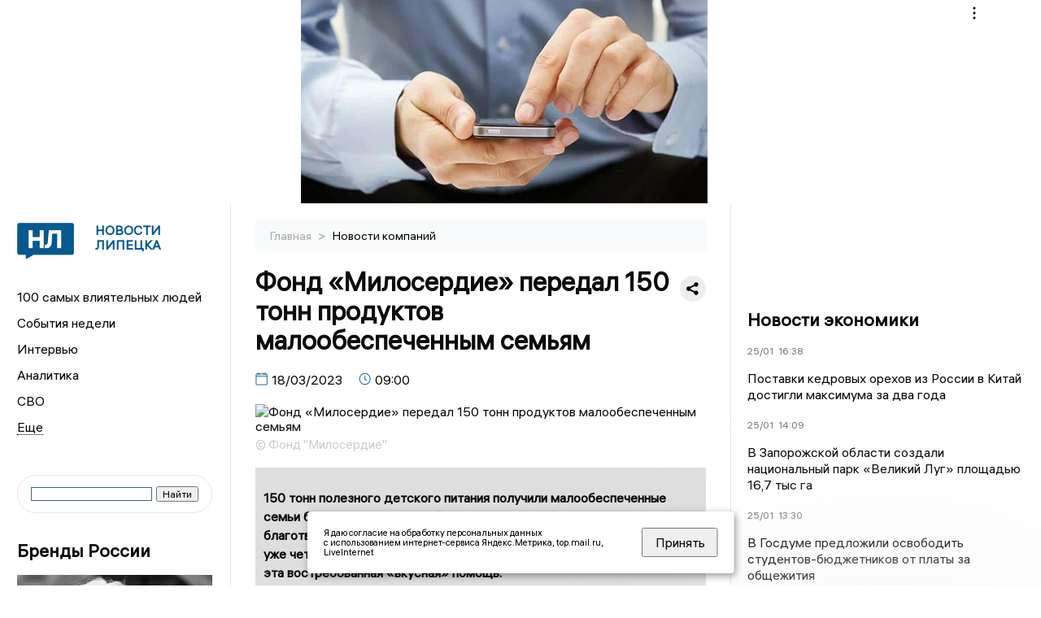

--- FILE ---
content_type: text/html; charset=UTF-8
request_url: https://newslipetsk.ru/fn_1303202.html
body_size: 14420
content:
<!DOCTYPE html>
<html lang="ru">
   <head>
      <meta charset="UTF-8">
      <meta http-equiv="X-UA-Compatible" content="IE=edge">
      <meta name="viewport" content="width=device-width, initial-scale=1.0">
      <meta http-equiv="Cache-Control" content="max-age=604800, public" />
      
    <base href="https://newslipetsk.ru/">
        <title>Фонд «Милосердие» передал 150 тонн продуктов малообеспеченным семьям  -  Новости Липецка и Липецкой области. Липецкие новости: Главные события дня</title>
        <meta name="keywords" content="Новости Липецка, Липецкая область новости, События в Липецке, Актуальные новости Липецка, Политические новости Липецка, Спортивные новости Липецкой области, Экономические новости Липецка, Лента новостей Липецка, Главные события в Липецке, Общественные новости Липецка."/>
        <meta name="description" content="150 тонн полезного детского питания получили малообеспеченные семьи благодаря совместной акции «Время добра», которую проводят благотворительный фонд «Милосердие» и компания «Прогресс». Вот уже четвертый год в различные районы Липецкой области поступает эта востребованная «вкусная» помощь."/>
        <meta property="og:image" content="https://newslipetsk.ru/images/logo-sm.png">



        <link rel="preconnect" href="https://region.center">
        <link rel="dns-prefetch" href="https://region.center">

         

        	
	<link rel="alternat" media="only screen and (max-width: 640px)" href="https://m.newslipetsk.ru/fn_1303202.html">

	<meta name="twitter:card" content="summary">
	<meta property="og:type" content="website">
	<link rel="canonical" href="https://newslipetsk.ru/fn_1303202.html">
	<meta property="og:url" content="https://newslipetsk.ru/fn_1303202.html">
	<meta property="og:title" content="Фонд «Милосердие» передал 150 тонн продуктов малообеспеченным семьям">
	<meta property="og:description" content="150 тонн полезного детского питания получили малообеспеченные семьи благодаря совместной акции «Время добра», которую проводят благотворительный фонд «Милосердие» и компания «Прогресс». Вот уже четвертый год в различные районы Липецкой области поступает эта востребованная «вкусная» помощь.">
	<meta property="og:image" content="https://region.center/eridimg.php?id=1303202">
	<meta property="yandex_recommendations_image" content="https://region.center/eridimg.php?id=1303202" />	

        <link rel="apple-touch-icon" sizes="57x57" href="favicon/apple-icon-57x57.png">
        <link rel="apple-touch-icon" sizes="60x60" href="favicon/apple-icon-60x60.png">
        <link rel="apple-touch-icon" sizes="72x72" href="favicon/apple-icon-72x72.png">
        <link rel="apple-touch-icon" sizes="76x76" href="favicon/apple-icon-76x76.png">
        <link rel="apple-touch-icon" sizes="114x114" href="favicon/apple-icon-114x114.png">
        <link rel="apple-touch-icon" sizes="120x120" href="favicon/apple-icon-120x120.png">
        <link rel="apple-touch-icon" sizes="144x144" href="favicon/apple-icon-144x144.png">
        <link rel="apple-touch-icon" sizes="152x152" href="favicon/apple-icon-152x152.png">
        <link rel="apple-touch-icon" sizes="180x180" href="favicon/apple-icon-180x180.png">
        <link rel="icon" type="image/png" sizes="192x192"  href="favicon/android-icon-192x192.png">
        <link rel="icon" type="image/png" sizes="32x32" href="favicon/favicon-32x32.png">
        <link rel="icon" type="image/png" sizes="96x96" href="favicon/favicon-96x96.png">
        <link rel="icon" type="image/png" sizes="16x16" href="favicon/favicon-16x16.png">

        <meta name="msapplication-TileImage" content="favicon/ms-icon-144x144.png">

 
         <meta name="zen-verification" content="ZGv8YU6WS0oGB0Oz5Q61NVW5EYrkFiaxU4uF5BzHJ3WT9pGtakIvHTr7WZfHZoxm" />
<link rel="stylesheet" href="css/style_new.css?_v=20241001100507">

      <link rel="stylesheet" href="css2/style.css?_v=20221216155958">


      <style>
         embed, iframe, object, video {
             max-width: 100%;
         }
         
 
 
 .detale-news-block__text a {
         color:#27598b !important;
         font-size:16px !important;


        }
         .detale-news-block__text img {
height:100% !important;
       width:100%;
        }
        



h1 {
  font-size: 2em;
  margin-top: -10px !important;
 
}
h3 {

   color:#dedede;
   margin-bottom: 10px;
  display: block;
  margin-top: -3px !important;
  font-weight: 700;
  font-size: 16px;


}

.detale-news-block-icon__item img {
  vertical-align: top !important;
  margin-right: 5px !important;.
  margin-top: 7px !important;
}



.detale-news-block-icon__item {
  display: flex;
  align-items: center;
  margin-right: 20px;
}

.detale-news-block-icon__item span a {
  font-size: 14px !important;
  line-height: 20px !important;
  color: #797979;
  display: block;
}




h2 {

margin-top:5px !important;
margin-bottom:5px !important;
}


blockquote {

  border-left: 3px solid #ccc;
  margin: 1.5em 10px;
  padding: 0.5em 10px;

}
 

  </style>




   <!-- Yandex.RTB -->
   <script>window.yaContextCb=window.yaContextCb||[]</script>
   <script src="https://yandex.ru/ads/system/context.js" async></script>


   </head>

   <body>
   <div align="center">
    <!--AdFox START-->
<!--yandex_info.regnews-->
<!--Площадка: newslipetsk.ru / сквозные / перетяжка-->
<!--Категория: <не задана>-->
<!--Тип баннера: перетяжка-->
<div id="adfox_167813473975935621"></div>
<script>
    window.yaContextCb.push(()=>{
        Ya.adfoxCode.create({
            ownerId: 691714,
            containerId: 'adfox_167813473975935621',
            params: {
                p1: 'cuxpj',
                p2: 'hryr'
            }
        })
    })
</script>
         </div>

      <div class="wrapper" id="app" :class="{isMobile, isTablet}">
       </div>
      <div class="content">

        
      <aside class="left-block">
         <div class="left-container sticky_block">
            <a href="." class="logo-block">
                <picture>

                  <img class="logo-block__image" src="https://region.center/data/moduleslogos/e24f11f04fabdaf447aa3b29683153e0.png" style="width:70px !important;">
                  
               </picture>
               <div class="logo-block__name">
                  <span>Новости Липецка</span>
               </div>
            </a>
            <div class="menu-list-glavnaya">
               <ul class="menu-list">
               <li class="menu-list__item"><a href="top100.html">100 самых влиятельных людей</a></li>
                              <li class="menu-list__item"><a href="dates.html">События недели</a></li>

                   <li class="menu-list__item"><a href="cat_interview.html">Интервью</a></li><li class="menu-list__item"><a href="cat_analytics.html">Аналитика</a></li><li class="menu-list__item"><a href="cat_svo.html">СВО</a></li><li class="menu-list__item"><a href="cat_afisha.html">Афиша</a></li><li class="menu-list__item"><a href="cat_job.html">Вакансии</a></li><li class="menu-list__item"><a href="cat_society.html">Общество</a></li><li class="menu-list__item"><a href="cat_sport.html">Спорт</a></li><li class="menu-list__item"><a href="cat_ecology.html">Экология</a></li><li class="menu-list__item"><a href="cat_culture.html">Культура</a></li><li class="menu-list__item"><a href="cat_incidients.html">Происшествия</a></li><li class="menu-list__item"><a href="cat_koronavirus.html">Здоровье</a></li><li class="menu-list__item"><a href="cat_business.html">Бизнес</a></li><li class="menu-list__item"><a href="cat_economy.html">Экономика </a></li><li class="menu-list__item"><a href="cat_arhive.html">Архив</a></li><li class="menu-list__item"><a href="cat_podcast.html">Подкасты</a></li><li class="menu-list__item"><a href="cat_koronavirus.html">Здоровье</a></li><li class="menu-list__item"><a href="cat_company.html">Новости компаний</a></li><li class="menu-list__item"><a href="cat_necrolog.html">Память</a></li><li class="menu-list__item"><a href="cat_jkh.html">ЖКХ</a></li><li class="menu-list__item"><a href="cat_investigation.html">Расследования</a></li><li class="menu-list__item"><a href="cat_politics.html">Политика</a></li> 
                  <li class="menu-list__item menu-list__item-more"></li>
               </ul>
            </div>
            <form class="search">
 

<div class="ya-site-form ya-site-form_inited_no" data-bem="{&quot;action&quot;:&quot;https://newslipetsk.ru/search.html&quot;,&quot;arrow&quot;:false,&quot;bg&quot;:&quot;transparent&quot;,&quot;fontsize&quot;:12,&quot;fg&quot;:&quot;#000000&quot;,&quot;language&quot;:&quot;ru&quot;,&quot;logo&quot;:&quot;rb&quot;,&quot;publicname&quot;:&quot;Поиск по newslipetsk.ru&quot;,&quot;suggest&quot;:true,&quot;target&quot;:&quot;_self&quot;,&quot;tld&quot;:&quot;ru&quot;,&quot;type&quot;:2,&quot;usebigdictionary&quot;:true,&quot;searchid&quot;:2523595,&quot;input_fg&quot;:&quot;#000000&quot;,&quot;input_bg&quot;:&quot;#ffffff&quot;,&quot;input_fontStyle&quot;:&quot;normal&quot;,&quot;input_fontWeight&quot;:&quot;normal&quot;,&quot;input_placeholder&quot;:&quot;&quot;,&quot;input_placeholderColor&quot;:&quot;#000000&quot;,&quot;input_borderColor&quot;:&quot;#3f687b&quot;}"><form action="https://yandex.ru/search/site/" method="get" target="_self" accept-charset="utf-8"><input type="hidden" name="searchid" value="2523595"/><input type="hidden" name="l10n" value="ru"/><input type="hidden" name="reqenc" value=""/><input type="search" name="text" value=""/><input type="submit" value="Найти"/></form></div><style type="text/css">.ya-page_js_yes .ya-site-form_inited_no { display: none; }</style><script type="text/javascript">(function(w,d,c){var s=d.createElement('script'),h=d.getElementsByTagName('script')[0],e=d.documentElement;if((' '+e.className+' ').indexOf(' ya-page_js_yes ')===-1){e.className+=' ya-page_js_yes';}s.type='text/javascript';s.async=true;s.charset='utf-8';s.src=(d.location.protocol==='https:'?'https:':'http:')+'//site.yandex.net/v2.0/js/all.js';h.parentNode.insertBefore(s,h);(w[c]||(w[c]=[])).push(function(){Ya.Site.Form.init()})})(window,document,'yandex_site_callbacks');</script>
 


            </form>
             
             

            
            <div class="news-aside-block">
               <a target="_blank" href="https://brandrussia.online" class="news-aside-block__title">Бренды России</a>
                
                    <a target="_blank"  href="https://brandrussia.online/fn_1791086.html">
                        <picture>
                            <img class="news-aside-block__image" src="https://region.center/source/Tul%20Brendi/2026_1/1probel1.%5B91%5D.jpg" alt="image">
                        </picture>
                     </a><div class="news-aside-block__item">
                        <span><a target="_blank"  href="https://brandrussia.online/fn_1791086.html">24/01</a></span><span><a target="_blank"  href="https://brandrussia.online/fn_1791086.html">15:07</a></span>
                        <a target="_blank"  href="https://brandrussia.online/fn_1791086.html">
                           <p>Ушёл из жизни Александр Олейников: режиссёр, сценарист, продюсер</p>
                        </a>
                     </div>
 
            </div>

            <div class="news-aside-block">



<!--AdFox START-->
<!--yandex_info.regnews-->
<!--Площадка: newslipetsk.ru / сквозные / левый-->
<!--Категория: <не задана>-->
<!--Тип баннера: 240х400-->
<div id="adfox_16781347914896530"></div>
<script>
    window.yaContextCb.push(()=>{
        Ya.adfoxCode.create({
            ownerId: 691714,
            containerId: 'adfox_16781347914896530',
            params: {
                p1: 'cuxpm',
                p2: 'hryf'
            }
        })
    })
</script>
               <a href="cat_company.html" class="news-aside-block__title">Новости компаний</a>
                
                        <a href="fn_1788192.html?erid=2W5zFGnKbdJ">
                            <picture>
                                <img class="news-aside-block__image" src="https://region.center/source/lipetsk/photobank_2025/vtb/19.jpg" alt="image">
                            </picture>
                        </a><div class="news-aside-block__item">
                            <span><a href="fn_1788192.html?erid=2W5zFGnKbdJ">19/01</a></span><span><a href="fn_1788192.html?erid=2W5zFGnKbdJ">18:32</a></span>
                            <a href="fn_1788192.html?erid=2W5zFGnKbdJ">
                            <p>На ВТБ Авто стартовали продажи новинок от EVOLUTE и VOYAH </p>
                            </a>
                        </div>
<div class="news-aside-block__item">
                            <span><a href="fn_1786893.html?erid=2W5zFGKpEQY">16/01</a></span><span><a href="fn_1786893.html?erid=2W5zFGKpEQY">18:06</a></span>
                            <a href="fn_1786893.html?erid=2W5zFGKpEQY">
                            <p>ЖК «Дуэт»: симфония вашего комфорта в Липецке — от 95 000 ₽/м²</p>
                            </a>
                        </div>
<div class="news-aside-block__item">
                            <span><a href="fn_1786720.html?erid=2W5zFJedjM2">16/01</a></span><span><a href="fn_1786720.html?erid=2W5zFJedjM2">16:00</a></span>
                            <a href="fn_1786720.html?erid=2W5zFJedjM2">
                            <p>ВТБ Мобайл расширил географию присутствия до 50 регионов России</p>
                            </a>
                        </div>
            </div>



            

            <div class="news-aside-block">
               <a href="cat_business.html" class="news-aside-block__title">Бизнес</a>
                
                    <a href="fn_1790020.html">
                        <picture>
                            <img class="news-aside-block__image" src="https://region.center/source/lipetsk/2026/january/22/probelminiprobelsberbank.jpg" alt="image">
                        </picture>
                     </a><div class="news-aside-block__item">
                        <span><a href="fn_1790020.html">22/01</a></span><span><a href="fn_1790020.html">17:03</a></span>
                        <a href="fn_1790020.html">
                           <p>39% компаний, в том числе липецких, автоматизируют процессы с помощью ИИ</p>
                        </a>
                     </div>
<div class="news-aside-block__item">
                        <span><a href="fn_1789991.html">22/01</a></span><span><a href="fn_1789991.html">14:26</a></span>
                        <a href="fn_1789991.html">
                           <p>Process Mining: инвестиции в специалистов будущего через студенческий трек на конференции</p>
                        </a>
                     </div>
<div class="news-aside-block__item">
                        <span><a href="fn_1787938.html">19/01</a></span><span><a href="fn_1787938.html">12:58</a></span>
                        <a href="fn_1787938.html">
                           <p>Как липецкие туристы отмечали Новый год-2026: куда ездили и сколько потратили</p>
                        </a>
                     </div>
           
            </div>


          

     <!--AdFox START-->
<!--yandex_info.regnews-->
<!--Площадка: newslipetsk.ru / сквозные / левый середина промо БЖ-->
<!--Категория: <не задана>-->
<!--Тип баннера: 300*300 левый середина промо БЖ-->
<div id="adfox_17629648560007567"></div>
<script>
    window.yaContextCb.push(()=>{
        Ya.adfoxCode.create({
            ownerId: 691714,
            containerId: 'adfox_17629648560007567',
            params: {
                p1: 'dlaoe',
                p2: 'jmlo'
            }
        })
    })
</script>


             
         </div>
         <div class="helper_for_sticky"></div>
      </aside><main class="content-block" >
	<div class="content-container">
	   <div class="button-top__wrapper">
		  <div class="button-top" style="--top_position:30px;" >
		  </div>
	   </div>
 
	   <div class="bread-crumbs">
		  <ul>
			 <li><a href="">Главная </a> <span> > </span></li>
			 <li><a href="cat_company.html">Новости компаний </a>  </span></li>
 
		  </ul>

		  <div style="font-size:14px;float:right;margin-top:-20px;color:#000;"><b>
		  </b>

		  </div>
	   </div>
	   <div class="detale-news-block">
		  <div class="detale-news-block__in">
 			 <div class="detale-news-block__pin">

			  <div style="float:right;">

			  			  
			  
			  <script src="https://yastatic.net/share2/share.js"></script>
			  <div class="ya-share2" data-curtain data-shape="round" data-color-scheme="whiteblack" data-limit="0" data-more-button-type="short" data-services="vkontakte,odnoklassniki,telegram"></div>
			  
			  </div>

			 <h1 style="font-size:32px;line-height:36px !important;">Фонд «Милосердие» передал 150 тонн продуктов малообеспеченным семьям</h1>
			 <h2 style="color:#dedede;font-size:18px;line-height:22px !important;margin-bottom:10px !important;margin-top:0px !important;"></h2>
			 <div class="detale-news-block-icon">
				   <div class="detale-news-block-icon__item">
					  <picture>
						 <source srcset="img/date.webp" type="image/webp">
						 <img src="img/date.png" alt="icon">
					  </picture>
					  <span>18/03/2023 </span>
				   </div>
				   <div class="detale-news-block-icon__item">
					  <picture>
						 <source srcset="img/time.webp" type="image/webp">
						 <img src="img/time.png" alt="icon">
					  </picture>
					  <span>09:00</span>
				   </div>
				   
				</div>
			 </div>
			 <div class="detale-news-block__image"><picture>
			 <source srcset="https://region.center/eridimg.php?id=1303202" type="image/webp">
			 <img src="https://region.center/eridimg.php?id=1303202" alt="Фонд «Милосердие» передал 150 тонн продуктов малообеспеченным семьям" title="Фонд «Милосердие» передал 150 тонн продуктов малообеспеченным семьям">
			 <meta itemprop="url" content="https://region.center/eridimg.php?id=1303202">
		  	</picture>
			  <p class="post-image-label" style="color:#ccc;font-size:15px;margin-top:5px;">&#169;  Фонд &quot;Милосердие&quot;  </p> </div>
			 
			 <div class="detale-news-block__text" style="background:#dedede;padding:10px;">


			 <div itemscope itemtype="https://schema.org/Article">
				<link itemprop="mainEntityOfPage" href="https://newslipetsk.ru/fn_1303202.html" />
				<link itemprop="image" href="https://region.center/eridimg.php?id=1303202">
				<meta itemprop="headline name" content="Фонд «Милосердие» передал 150 тонн продуктов малообеспеченным семьям">
				<meta itemprop="description" content="150 тонн полезного детского питания получили малообеспеченные семьи благодаря совместной акции «Время добра», которую проводят благотворительный фонд «Милосердие» и компания «Прогресс». Вот уже четвертый год в различные районы Липецкой области поступает эта востребованная «вкусная» помощь.">
				<meta itemprop="datePublished" datetime="2023-03-18 09:00:49" content="2023-03-18 09:00:49">
				<div itemprop="publisher" itemscope itemtype="https://schema.org/Organization">
					<div itemprop="logo" itemscope itemtype="https://schema.org/ImageObject">
						<img itemprop="url image" src="https://region.center/eridimg.php?id=1303202" alt="Фонд &quot;Милосердие&quot;" title="Фонд &quot;Милосердие&quot;" style="display:none;"/>
					</div>
					<meta itemprop="name" content="Новости Липецка и Липецкой области. Липецкие новости: Главные события дня">
				</div>
				<span itemprop="articleBody"><p><strong>150 тонн полезного детского питания получили малообеспеченные семьи благодаря совместной акции &laquo;Время добра&raquo;, которую проводят благотворительный фонд &laquo;Милосердие&raquo; и компания &laquo;Прогресс&raquo;. Вот уже четвертый год в различные районы Липецкой области поступает эта востребованная &laquo;вкусная&raquo; помощь.</strong></p>
<p>&laquo;Благодаря нашей акции более 1600 семей из Липецка и отдаленных населенных пунктов региона бесплатно обеспечиваются качественной молочной продукцией, - комментирует заместитель директора фонда &laquo;Милосердие&raquo; Яна Шафоростова, -&nbsp; За годы работы мы ни раз слышали искренние слова благодарности от мам малышей за поддержку и внимание&raquo;.</p>
<p>Сейчас помощь от фонда получают частные лица и организации восьми районов Липецкой области. Число получателей постоянно растет, часто люди узнают об акции из соцсетей и делятся контактами с нуждающимися.&nbsp; Питание доставляется также в дома-интернаты, организации инвалидов, общественные объединения поддержки детей с ограниченными возможностями здоровья. В числе тех, кто получает помощь от &laquo;Милосердия&raquo;, есть нуждающиеся семьи, где воспитывают до десяти детей.</p>
<p>Продуктовые наборы распределяются после обращения в фонд с пакетом необходимых документов, о которых можно проконсультироваться по телефону 89005980708 или направить свой запрос по WhatsApp. Саму помощь еженедельно выдают в офисе &laquo;Милосердия&raquo; по адресу: Липецк, ул. 50 лет НЛМК,11а.</p>
<p>Кроме акции &laquo;Время добра&raquo; еще целый ряд постоянных социальных программ фонда нацелен на поддержку семьи и детства. Они охватывают свыше 1500 семей, более половины из которых &ndash; многодетные. Благодаря этому около 4000 детей в Липецкой области регулярно получают разнообразную востребованную помощь.&nbsp;</p>
<p>Одна из программ предусматривает регулярную выдачу благотворительных обедов. Их предоставляет партнер фонда &ndash; компания &laquo;Ротекс&raquo;. Более 460 жителей Липецка из числа многодетных семей и малообеспеченных пенсионеров имеют возможность получать полноценное горячее питание.</p>
<p>Еще одна программа фонда помогает людям, оказавшимся в трудной жизненной ситуации.&nbsp; В течение года экстренную материальную помощь от &laquo;Милосердия&raquo; получает более 100 семей. Часто на эти средства родители приобретают для своих детей одежду и школьные принадлежности.&nbsp;</p>
<p>Воспитанники детских домов Липецкой области и ребята из малообеспеченных семей получают от фонда приятные сюрпризы к Дню защиты детей и Дню знаний.</p>
<p>Свежие новости на официальном <a href="https://miloserdie.nlmk.com/">сайте</a> фонда &laquo;Милосердие&raquo;.&nbsp;</p>
<p><a href="https://vk.com/miloserdie.lipetsk">Вконтакте</a>&nbsp;</p>
<p><a href="https://web.telegram.org/k/  milonews">Telegram</a>&nbsp;</p>
<p><a href="https://www.tiktok.com/ miloserdie.lipetsk">TikTok</a>&nbsp;</p>
<p>&nbsp;</p></span>

				<div itemprop="author" itemscope itemtype="https://schema.org/Person" class="detale-news-block-icon__item">  <picture style="margin-right:10px;">Автор: </picture><a itemprop="url" href="auth_87.html"><span itemprop="name"><u>Вальковский Николай</u></span></a></div> 
			</div> <br>  <br><div style="clear:both;"></div>
				 </div>
			 
			 
	
 
		  </div>
	   </div>
	   



	   <div class="advertisement-block">
		  <div class="advertisement-block__in"><span style="font-size:20px;">Комментируйте наши новости: </span>
			 <div class="advertisement-buttons">
			 <a target="_blank"  href="https://vk.com/newslipetskru" class="button-vk"  style="padding: 12px 24px 12px 24px!important;margin:5px;background:#0077ff; ">
				<img style="margin-right: 0px;width:26px;" src="https://region.center/data/modulesreadmore/0e9c95304ddbfe6f804fca5a60185be6.svg" alt="VK общий + комментировать">
				</a><a target="_blank"  href="https://t.me/newslipetskru" class="button-vk"  style="padding: 12px 24px 12px 24px!important;margin:5px;background:#27a6e5; ">
				<img style="margin-right: 0px;width:26px;" src="https://region.center/data/modulesreadmore/460908b8e8490929da33086164004d9c.svg" alt="Telegram общий + комментировать">
				</a></div></div>
	   </div>


	   <!-- Yandex Native Ads C-A-1745558-1 -->
<div id="yandex_rtb_C-A-1745558-1"></div>
<script>window.yaContextCb.push(()=>{
  Ya.Context.AdvManager.renderWidget({
    renderTo: 'yandex_rtb_C-A-1745558-1',
    blockId: 'C-A-1745558-1'
  })
})</script>


	   <div class="other-news-block">
		  <div class="other-news-block__in">
			 <span style="font-size:22px;font-weight:bold;">Другие новости Новости компаний</span>
			 <div class="other-news-blocks"><article class="other-news-blocks__item">
				 
				   <a href="fn_1788192.html?erid=2W5zFGnKbdJ" class="other-news-blocks__text">
					  <span style="    font-weight: 700;
    font-size: 15px;
    line-height: 19px;
    color: #fff;
    position: absolute;
    left: 13px;
    bottom: 11px;
    margin-bottom: 0;
    z-index: 3;">На ВТБ Авто стартовали продажи новинок от EVOLUTE и VOYAH </span>
				   </a>
				   <a href="fn_1788192.html?erid=2W5zFGnKbdJ" class="other-news-blocks__image">
					  <picture>
 						 <img src="https://region.center/source/lipetsk/photobank_2025/vtb/19.jpg" style="min-height:170px;max-height:170px;">
					  </picture>
				   </a>
				</article><article class="other-news-blocks__item">
				 
				   <a href="fn_1786893.html?erid=2W5zFGKpEQY" class="other-news-blocks__text">
					  <span style="    font-weight: 700;
    font-size: 15px;
    line-height: 19px;
    color: #fff;
    position: absolute;
    left: 13px;
    bottom: 11px;
    margin-bottom: 0;
    z-index: 3;">ЖК «Дуэт»: симфония вашего комфорта в Липецке — от 95 000 ₽/м²</span>
				   </a>
				   <a href="fn_1786893.html?erid=2W5zFGKpEQY" class="other-news-blocks__image">
					  <picture>
 						 <img src="https://region.center/source/lipetsk/2026/january/16/1.jpg" style="min-height:170px;max-height:170px;">
					  </picture>
				   </a>
				</article><article class="other-news-blocks__item">
				 
				   <a href="fn_1786720.html?erid=2W5zFJedjM2" class="other-news-blocks__text">
					  <span style="    font-weight: 700;
    font-size: 15px;
    line-height: 19px;
    color: #fff;
    position: absolute;
    left: 13px;
    bottom: 11px;
    margin-bottom: 0;
    z-index: 3;">ВТБ Мобайл расширил географию присутствия до 50 регионов России</span>
				   </a>
				   <a href="fn_1786720.html?erid=2W5zFJedjM2" class="other-news-blocks__image">
					  <picture>
 						 <img src="https://region.center/source/lipetsk/2026/january/16/probelreklprobel2.jpg" style="min-height:170px;max-height:170px;">
					  </picture>
				   </a>
				</article><article class="other-news-blocks__item">
				 
				   <a href="fn_1776932.html?erid=2W5zFH5ughN" class="other-news-blocks__text">
					  <span style="    font-weight: 700;
    font-size: 15px;
    line-height: 19px;
    color: #fff;
    position: absolute;
    left: 13px;
    bottom: 11px;
    margin-bottom: 0;
    z-index: 3;">T2 подводит итоги 2025 года</span>
				   </a>
				   <a href="fn_1776932.html?erid=2W5zFH5ughN" class="other-news-blocks__image">
					  <picture>
 						 <img src="https://region.center/source/lipetsk/2025/december/25/t2_sumsprobelupprobeltheprobelyearprobel1.jpg" style="min-height:170px;max-height:170px;">
					  </picture>
				   </a>
				</article></div>
		  </div>
	   </div>
	   <div class="main-news-block">
		  <div class="main-news-block__in">
			 <span style="font-size:22px;font-weight:bold;">Главные новости</span> <div class="big-news-list-with-image"  style="background:#cccccc;" >
					   <a href="fn_1790587.html"><span> 23/01/2026 13:45</span></a>
						<a href="fn_1790587.html">
						  <span style="font-size:18px;font-weight:bold;color:#000000;display:block;margin-bottom:10px;">Ещё одна семья из Липецкой области рискует потерять дом и льготную ипотеку из-за СУ-48</span>
					   </a>
					</div><div class="big-news-list-with-image" >
					   <a href="fn_1790417.html"><span> 23/01/2026 11:19</span></a>
						<a href="fn_1790417.html">
						  <span style="font-size:18px;font-weight:bold;color:#000000;display:block;margin-bottom:10px;">Липецкий театр Толстого опубликовал эскизы костюмов к спектаклю «Вестсайдская история»</span>
					   </a>
					</div><div class="big-news-list-with-image" >
					   <a href="fn_1789988.html"><span> 22/01/2026 15:15</span></a>
						<a href="fn_1789988.html">
						  <span style="font-size:18px;font-weight:bold;color:#000000;display:block;margin-bottom:10px;">Липецкое отделение ЛДПР: это не политическая игра и не «урезание демократии»</span>
					   </a>
					</div><div class="big-news-list-with-image" >
					   <a href="fn_1789825.html"><span> 22/01/2026 12:06</span></a>
						<a href="fn_1789825.html">
						  <span style="font-size:18px;font-weight:bold;color:#000000;display:block;margin-bottom:10px;">Липецкий котел: если депутаты видят нарушения, почему молчат?</span>
					   </a>
					</div><div class="big-news-list-with-image" >
					   <a href="fn_1789580.html"><span> 21/01/2026 22:29</span></a>
						<a href="fn_1789580.html">
						  <span style="font-size:18px;font-weight:bold;color:#000000;display:block;margin-bottom:10px;">Холдинг «Региональные новости» занял седьмое место в рейтинге Дзена</span>
					   </a>
					</div></div>
	   </div><div id="unit_98145"><a href="https://smi2.ru/" >Новости СМИ2</a></div>
<script type="text/javascript" charset="utf-8">
  (function() {
    var sc = document.createElement('script'); sc.type = 'text/javascript'; sc.async = true;
    sc.src = '//smi2.ru/data/js/98145.js'; sc.charset = 'utf-8';
    var s = document.getElementsByTagName('script')[0]; s.parentNode.insertBefore(sc, s);
  }());
</script></div>
 </main><aside class="right-block">
         <div class="right-container sticky_block">
            <div class="social-network-block">
                <a target="_blank" href="https://vk.com/newslipetskru"><img src="img/vk.svg" alt="icon"></a>
               <a target="_blank" href="https://ok.ru/newslipetskru"><img src="img/ok.svg" alt="icon"></a>
               <a target="_blank" href="https://t.me/newslipetskru"><img src="img/tg.svg" alt="icon"></a>



               <a target="_blank" href="https://dzen.ru/newslipetsk.ru"><img src="img/dzen.svg" alt="icon"></a>

               <a target="_blank" href="https://max.ru/newslipetskru"><img src="img/max.svg" alt="icon"></a>
            </div>

   <br>
            <!--AdFox START-->
<!--yandex_info.regnews-->
<!--Площадка: newslipetsk.ru / сквозные / правый-->
<!--Категория: <не задана>-->
<!--Тип баннера: 240х400-->
<div id="adfox_167813477867959336"></div>
<script>
    window.yaContextCb.push(()=>{
        Ya.adfoxCode.create({
            ownerId: 691714,
            containerId: 'adfox_167813477867959336',
            params: {
                p1: 'cuxpl',
                p2: 'hryf'
            }
        })
    })
</script>
            <br>

            <div class="top-five-block">
            
               <a href="#" class="right-column-title">Новости экономики</a><div class="top-five-block__item">
                    <span><a target="_blank"  href="https://center.business-magazine.online/fn_1791336.html">25/01</a></span><span><a target="_blank"  href="https://center.business-magazine.online/fn_1791336.html">16:38</a></span>
                    <a target="_blank"  href="https://center.business-magazine.online/fn_1791336.html">
                    <p>Поставки кедровых орехов из России в Китай достигли максимума за два года</p>
                    </a>
                </div><div class="top-five-block__item">
                    <span><a target="_blank"  href="https://center.business-magazine.online/fn_1791325.html">25/01</a></span><span><a target="_blank"  href="https://center.business-magazine.online/fn_1791325.html">14:09</a></span>
                    <a target="_blank"  href="https://center.business-magazine.online/fn_1791325.html">
                    <p>В Запорожской области создали национальный парк «Великий Луг» площадью 16,7 тыс га</p>
                    </a>
                </div><div class="top-five-block__item">
                    <span><a target="_blank"  href="https://center.business-magazine.online/fn_1791381.html">25/01</a></span><span><a target="_blank"  href="https://center.business-magazine.online/fn_1791381.html">13:30</a></span>
                    <a target="_blank"  href="https://center.business-magazine.online/fn_1791381.html">
                    <p>В Госдуме предложили освободить студентов-бюджетников от платы за общежития</p>
                    </a>
                </div> 
            </div>






         
             <div class="calendar-block">
               <div class="calendar"></div>


               <div class="calendar-events">

                 <div class="calendar-events-item"><a class="left-column-title" style="color:#05598F;" href="dates.html">События недели</a></div>

               </div>
             </div>

            <div class="top-five-block">
            <a href="#" class="right-column-title">Топ 3</a>
               <div class="top-five-block__item">
                    <span><a href="fn_1790783.html">23/01</a></span><span><a href="fn_1790783.html">20:23</a></span>
                    <a href="fn_1790783.html">
                    <p>В Липецке 24 января отключат холодную воду на 17 улицах для ремонтных работ</p>
                    </a>
                </div><div class="top-five-block__item">
                    <span><a href="fn_1789805.html">22/01</a></span><span><a href="fn_1789805.html">11:22</a></span>
                    <a href="fn_1789805.html">
                    <p>Редкое и смертельно опасное заболевание выявили у липчанина</p>
                    </a>
                </div><div class="top-five-block__item">
                    <span><a href="fn_1789557.html">21/01</a></span><span><a href="fn_1789557.html">21:32</a></span>
                    <a href="fn_1789557.html">
                    <p>Липецкий обком КПРФ вновь переходит красную черту в отношении губернатора</p>
                    </a>
                </div> 
            </div>

            <div class="top-five-block analitics">
               <a href="cat_analytics.html" class="right-column-title">Аналитика</a>
                
                    <a href="fn_1790939.html">
                        <picture>
                            <img class="news-aside-block__image" src="https://region.center/source/lipetsk/photobank_2025/vov/file.jpg" alt="image">
                        </picture>
                     </a><div class="news-aside-block__item">
                        <span><a href="fn_1790939.html">25/01</a></span><span><a href="fn_1790939.html">04:00</a></span>
                        <a href="fn_1790939.html">
                           <p>25 января 2022 года Липецкий областной музей возглавила Ирина Сулина</p>
                        </a>
                     </div>
<div class="news-aside-block__item">
                        <span><a href="fn_1790288.html">24/01</a></span><span><a href="fn_1790288.html">04:00</a></span>
                        <a href="fn_1790288.html">
                           <p>24 января 2022 года в Липецкой области были выявлены сразу 12 больных со штаммом «Омикрон»</p>
                        </a>
                     </div>
<div class="news-aside-block__item">
                        <span><a href="fn_1789658.html">23/01</a></span><span><a href="fn_1789658.html">04:00</a></span>
                        <a href="fn_1789658.html">
                           <p>На месте площади Петра лягушки квакали, по Калинина, Октябрьской ходили «корабли», а причал был на Пролетарской…</p>
                        </a>
                     </div>
<div class="news-aside-block__item">
                        <span><a href="fn_1788988.html">22/01</a></span><span><a href="fn_1788988.html">04:00</a></span>
                        <a href="fn_1788988.html">
                           <p>22 января Липецк готовится стоять в пробках из-за ремонта сразу двух мостов летом</p>
                        </a>
                     </div>
        
            </div>






               <div class="top-five-block rassledovaniya">
               <a href="top100.html" class="right-column-title">100 самых влиятельных людей </a>
                   <a style="font-size:28px !important;margin:4px;" href="topin_297.html">Артамонов Игорь Георгиевич </a>
    <a style="font-size:26px !important;margin:4px;" href="topin_956.html">Ченцов Роман Иванович </a>
    <a style="font-size:24px !important;margin:4px;" href="topin_1150.html">Маркова Екатерина Сергеевна </a>
    <a style="font-size:22px !important;margin:4px;" href="topin_301.html">Уваркина Евгения Юрьевна </a>
    <a style="font-size:20px !important;margin:4px;" href="topin_1569.html">Уваркин Александр Сергеевич </a>
    <a style="font-size:18px !important;margin:4px;" href="topin_1668.html">Итин Юрий Константинович </a>
    <a style="font-size:16px !important;margin:4px;" href="topin_306.html">Шаповалов Евгений Владимирович </a>
    <a style="font-size:14px !important;margin:4px;" href="topin_1023.html">Жабин Вячеслав Павлович </a>
    <a style="font-size:12px !important;margin:4px;" href="topin_985.html">Павлов Евгений Николаевич </a>
    <a style="font-size:10px !important;margin:4px;" href="topin_976.html">Попов Анатолий Анатольевич </a>
 
            </div>








            <div class="top-five-block rassledovaniya">
               <a href="cat_investigation.html" class="right-column-title">Расследования</a>
                
                    <a href="fn_1771525.html">
                        <picture>
                            <img class="news-aside-block__image" src="https://region.center/source/lipetsk/2025/december/16/454412.jpg" alt="image">
                        </picture>
                     </a><div class="news-aside-block__item">
                        <span><a href="fn_1771525.html">16/12</a></span><span><a href="fn_1771525.html">17:32</a></span>
                        <a href="fn_1771525.html">
                           <p>В Липецке на улице Папина в результате аварии машина улетела в котлован</p>
                        </a>
                     </div>
 
            </div>

            <div class="top-five-block">
               <a href="cat_interview.html" class="right-column-title">Интервью</a>
               <div class="top-five-block__item">
                    <span><a href="fn_1779209.html">31/12</a></span><span><a href="fn_1779209.html">12:15</a></span>
                    <a href="fn_1779209.html">
                    <p>Роман Смольянинов: на достигнутом останавливаться не планируем</p>
                    </a>
                </div><div class="top-five-block__item">
                    <span><a href="fn_1756572.html">19/11</a></span><span><a href="fn_1756572.html">16:14</a></span>
                    <a href="fn_1756572.html">
                    <p>Врач-педиатр Татьяна Тимофеева: благодаря вакцинации в Липецкой области нет эпидемий</p>
                    </a>
                </div><div class="top-five-block__item">
                    <span><a href="fn_1741083.html">20/10</a></span><span><a href="fn_1741083.html">10:00</a></span>
                    <a href="fn_1741083.html">
                    <p>ОДСК сохранила позиции в топе застройщиков Липецкой области</p>
                    </a>
                </div>            </div>

            

            <div class="helper_for_sticky"></div>
      </aside>
      </div>
      <footer>
         <div class="footer-container">
            <div class="footer">
               <div class="footer-logo-flex">
                  <a href="" class="footer-logo-flex__logo">
                     <picture>
                         <img class="footer-logo-flex__image" src="img/icon2.png"  style="width:70px !important;">
                     </picture>
                     <div class="footer-logo-flex__name">
                        <span>Новости Липецка</span>
                     </div>
                  </a>
                  <div class="footer-logo-flex__menu">
                    <ul class="footer-logo-flex__menu-list">
    <li><a target="_blank"  href="page_40.html">Этическая политика изданий</a></li>
       <li class="menu-list__item"><a href="job.html">Вакансии</a></li>
    <li><a target="_blank"  href="page_42.html">Редакция</a></li>
    <li><a target="_blank"  href="page_43.html">Реклама</a></li>
    <li><a target="_blank"  href="https://mazov.ru/regionnews">О холдинге</a></li>
   <li><a target="_blank"  href="page_101.html">Дежурный по новостям</a></li>

 </ul>
                  </div>
                  <div class="footer-logo-flex__years">
                     <span class="footer-year">16+</span>
                     <span class="coopy-mobile">2021 © NEWSLIPETSK.RU | <br> СИ «Новости Липецка»</span>
                  </div>
               </div>
               <div class="footer-info-flex">
                  <div class="footer-info-flex__left">
                     <p>2021 © NEWSLIPETSK.RU | СИ «Новости Липецка»</p>
                                                                <p>Написать директору в телеграм <a target="_blank"  style="color:white;" href="https://t.me/mazov">@mazov</a> </p>

                     <div class="footer-info-flex__item">
                         
                     </div>
                  </div>

                      <style>
                     .footer-info-flex__right a {
                        color:#ffffff !important;

                     }
                  </style>
                  <div class="footer-info-flex__right">
                    <p>Учредитель (соучредители): Общество с ограниченной ответственностью &laquo;РЕГИОНАЛЬНЫЕ НОВОСТИ&raquo; (ОГРН 1107154017354)</p>
<p>Главный редактор: Герцог Е.Г.</p>
<p>Телефон редакции: +7 903 699 9427<br />Электронная почта редакции:&nbsp;<a href="mailto:info@newstula.ru">info@newslipetsk.ru</a></p>
<p>Регистрационный номер: серия Эл № ФС77-82247 от 23 ноября 2021 г. согласно выписке из реестра зарегистрированных средств массовой информации выдана Федеральной службой по надзору в сфере связи, информационных технологий и массовых коммуникаций</p>
<p>&nbsp;</p>
<p>&nbsp;</p>                  </div>
               </div>
               <div class="footer-bottom-block">
                  <div class="footer-bottom-block__left">
                      <p>При использовании любого материала с данного сайта гипер-ссылка на Сетевое издание «Новости Липецка» обязательна.</p>
                         <p>Сообщения на сером фоне размещены на правах рекламы</p>
                  </div>
                  <div class="footer-bottom-block__right">
                     <div class="footer-links">
                        <!--LiveInternet counter--><a href="https://www.liveinternet.ru/click"
target="_blank"><img id="licnt3D61" width="88" height="31" style="border:0" 
title="LiveInternet: показано число просмотров за 24 часа, посетителей за 24 часа и за сегодня"
src="[data-uri]"
alt=""/></a><script>(function(d,s){d.getElementById("licnt3D61").src=
"https://counter.yadro.ru/hit?t15.6;r"+escape(d.referrer)+
((typeof(s)=="undefined")?"":";s"+s.width+"*"+s.height+"*"+
(s.colorDepth?s.colorDepth:s.pixelDepth))+";u"+escape(d.URL)+
";h"+escape(d.title.substring(0,150))+";"+Math.random()})
(document,screen)</script><!--/LiveInternet-->
<!-- Yandex.Metrika informer -->
<a href="https://metrika.yandex.ru/stat/?id=86246995&from=informer" target="_blank" rel="nofollow">
    <img src="https://informer.yandex.ru/informer/86246995/3_1_FFFFFFFF_FFFFFFFF_0_pageviews"
         style="width:88px; height:31px; border:0;"
         alt="Яндекс.Метрика"
         title="Яндекс.Метрика: данные за сегодня (просмотры, визиты и уникальные посетители)"
        class="ym-advanced-informer" data-cid="86246995" data-lang="ru"/>
</a>
<!-- /Yandex.Metrika informer -->

<!-- Yandex.Metrika counter -->
<script type="text/javascript">
    (function(m,e,t,r,i,k,a){
        m[i]=m[i]||function(){(m[i].a=m[i].a||[]).push(arguments)};
        m[i].l=1*new Date();
        for (var j = 0; j < document.scripts.length; j++) {if (document.scripts[j].src === r) { return; }}
        k=e.createElement(t),a=e.getElementsByTagName(t)[0],k.async=1,k.src=r,a.parentNode.insertBefore(k,a)
    })(window, document,'script','https://mc.yandex.ru/metrika/tag.js?id=86246995', 'ym');

    ym(86246995, 'init', {ssr:true, webvisor:true, clickmap:true, accurateTrackBounce:true, trackLinks:true});
</script>
<noscript><div><img src="https://mc.yandex.ru/watch/86246995" style="position:absolute; left:-9999px;" alt="" /></div></noscript>
<!-- /Yandex.Metrika counter --><!--LiveInternet counter--><a href="https://www.liveinternet.ru/click;regnews"
target="_blank"><img id="licnt5DAA" width="88" height="31" style="border:0" 
title="LiveInternet: показано число просмотров за 24 часа, посетителей за 24 часа и за сегодня"
src="[data-uri]"
alt=""/></a><script>(function(d,s){d.getElementById("licnt5DAA").src=
"https://counter.yadro.ru/hit;regnews?t11.2;r"+escape(d.referrer)+
((typeof(s)=="undefined")?"":";s"+s.width+"*"+s.height+"*"+
(s.colorDepth?s.colorDepth:s.pixelDepth))+";u"+escape(d.URL)+
";h"+escape(d.title.substring(0,150))+";"+Math.random()})
(document,screen)</script><!--/LiveInternet-->
<!-- Top.Mail.Ru counter -->
<script type="text/javascript">
var _tmr = window._tmr || (window._tmr = []);
_tmr.push({id: "3232816", type: "pageView", start: (new Date()).getTime()});
(function (d, w, id) {
  if (d.getElementById(id)) return;
  var ts = d.createElement("script"); ts.type = "text/javascript"; ts.async = true; ts.id = id;
  ts.src = "https://top-fwz1.mail.ru/js/code.js";
  var f = function () {var s = d.getElementsByTagName("script")[0]; s.parentNode.insertBefore(ts, s);};
  if (w.opera == "[object Opera]") { d.addEventListener("DOMContentLoaded", f, false); } else { f(); }
})(document, window, "tmr-code");
</script>
<noscript><div><img src="https://top-fwz1.mail.ru/counter?id=3232816;js=na" style="position:absolute;left:-9999px;" alt="Top.Mail.Ru" /></div></noscript>
<!-- /Top.Mail.Ru counter -->
                     </div>
                  </div>
               </div>
            </div>
         </div>
      </footer>
    <script src="js2/app.min.js?_v=20230206170908"></script>
         
               <script src="https://region.center/jquery.js"></script>
         <script>
    $(document).ready(function(){
         
           $('#show_more').click(function(){
           var btn_more = $(this);
           var count_show = parseInt($(this).attr('count_show'));
           var cats = parseInt($(this).attr('cats'));
           btn_more.val('Подождите...');
    
           $.ajax({
                       url: "loadnews.php", 
                       type: "post", 
                       dataType: "json", 
                       data: {
                           "count_show":   count_show,
                            "cats":   cats
                       },
                        success: function(data){
               if(data.result == "success"){
                   $('#newscontent').append(data.html);
                       btn_more.val('Показать еще новости');
                       btn_more.attr('count_show', (count_show+1));
               }else{
                   btn_more.val('Больше нечего показывать');
               }
                       }
                   });
               }); 
               
               
               
               $('#show_morecats').click(function(){
                  
           var btn_more = $(this);
           var count_show = parseInt($(this).attr('count_show'));
           var showcats = parseInt($(this).attr('showcats'));
           btn_more.val('Подождите...');
            $.ajax({
                       url: "loadcats.php", 
                       type: "post", 
                       dataType: "json", 
                       data: {
                           "count_show":   count_show,
                            "showcats":   showcats
                       },
                        success: function(data){
               if(data.result == "success"){
                   $('#newscontentcat').append(data.html);
                       btn_more.val('Показать еще новости');
                       btn_more.attr('count_show', (count_show+50));
               }else{
                   btn_more.val('Больше нечего показывать');
               }
                       }
                   });
               });
               
               
                });
               </script>

<div id="cookie_note">
   <p>Я даю согласие на обработку персональных данных <br> с использованием интернет-сервиса Яндекс.Метрика, top.mail.ru, LiveInternet</p>

   <button class="button cookie_accept btn btn-primary btn-sm">Принять</button>
</div>
<style>
#cookie_note{
   display: none;
   position: fixed;
   bottom: 15px;
   left: 50%;
   max-width: 90%;
   transform: translateX(-50%);
   padding: 20px;
   background-color: white;
   border-radius: 4px;
   box-shadow: 2px 3px 10px rgba(0, 0, 0, 0.4);
}

#cookie_note p{
   margin: 0;
   font-size: 0.7rem;
   text-align: left;
   color: black;
}

.cookie_accept{
   width:20%;
}
@media (min-width: 576px){
   #cookie_note.show{
       display: flex;
   }
}

@media (max-width: 575px){
   #cookie_note.show{
       display: block;
       text-align: left;
   }
}
</style>


<script>
   function setCookie(name, value, days) {
       let expires = "";
       if (days) {
           let date = new Date();
           date.setTime(date.getTime() + (days * 24 * 60 * 60 * 1000));
           expires = "; expires=" + date.toUTCString();
       }
       document.cookie = name + "=" + (value || "") + expires + "; path=/";
   }

   function getCookie(name) {
       let matches = document.cookie.match(new RegExp("(?:^|; )" + name.replace(/([\.$?*|{}\(\)\[\]\\\/\+^])/g, '\\$1') + "=([^;]*)"));
       return matches ? decodeURIComponent(matches[1]) : undefined;
   }


   function checkCookies() {
       let cookieNote = document.getElementById('cookie_note');
       let cookieBtnAccept = cookieNote.querySelector('.cookie_accept');

       // Если куки cookies_policy нет или она просрочена, то показываем уведомление
       if (!getCookie('cookies_policy')) {
           cookieNote.classList.add('show');
       }

       // При клике на кнопку устанавливаем куку cookies_policy на один год
       cookieBtnAccept.addEventListener('click', function () {
           setCookie('cookies_policy', 'true', 365);
           cookieNote.classList.remove('show');
       });
   }

   checkCookies();
   
</script>
 
 <script type='text/javascript' src='https://region.center/unitegallery/js/ug-common-libraries.js'></script>	
		<script type='text/javascript' src='https://region.center/unitegallery/js/ug-functions.js'></script>
		<script type='text/javascript' src='https://region.center/unitegallery/js/ug-thumbsgeneral.js'></script>
		<script type='text/javascript' src='https://region.center/unitegallery/js/ug-thumbsstrip.js'></script>
		<script type='text/javascript' src='https://region.center/unitegallery/js/ug-touchthumbs.js'></script>
		<script type='text/javascript' src='https://region.center/unitegallery/js/ug-panelsbase.js'></script>
		<script type='text/javascript' src='https://region.center/unitegallery/js/ug-strippanel.js'></script>
		<script type='text/javascript' src='https://region.center/unitegallery/js/ug-gridpanel.js'></script>
		<script type='text/javascript' src='https://region.center/unitegallery/js/ug-thumbsgrid.js'></script>
		<script type='text/javascript' src='https://region.center/unitegallery/js/ug-tiles.js'></script>
		<script type='text/javascript' src='https://region.center/unitegallery/js/ug-tiledesign.js'></script>
		<script type='text/javascript' src='https://region.center/unitegallery/js/ug-avia.js'></script>
		<script type='text/javascript' src='https://region.center/unitegallery/js/ug-slider.js'></script>
		<script type='text/javascript' src='https://region.center/unitegallery/js/ug-sliderassets.js'></script>
		<script type='text/javascript' src='https://region.center/unitegallery/js/ug-touchslider.js'></script>
		<script type='text/javascript' src='https://region.center/unitegallery/js/ug-zoomslider.js'></script>	
		<script type='text/javascript' src='https://region.center/unitegallery/js/ug-video.js'></script>
		<script type='text/javascript' src='https://region.center/unitegallery/js/ug-gallery.js'></script>
		<script type='text/javascript' src='https://region.center/unitegallery/js/ug-lightbox.js'></script>
		<script type='text/javascript' src='https://region.center/unitegallery/js/ug-carousel.js'></script>
		<script type='text/javascript' src='https://region.center/unitegallery/js/ug-api.js'></script>
	
		<script type='text/javascript' src='https://region.center/unitegallery/themes/default/ug-theme-default.js'></script>
		<link rel='stylesheet' href='https://region.center/unitegallery/themes/default/ug-theme-default.css' type='text/css' />
		<link rel='stylesheet' href='https://region.center/unitegallery/css/unite-gallery.css' type='text/css' />  

        <script type="text/javascript">
			 jQuery(document).ready(function(){
				jQuery("#gallery3").unitegallery();
			  });                              
		</script>

   </body>
</html>

--- FILE ---
content_type: application/javascript;charset=utf-8
request_url: https://smi2.ru/data/js/98145.js
body_size: 4203
content:
function _jsload(src){var sc=document.createElement("script");sc.type="text/javascript";sc.async=true;sc.src=src;var s=document.getElementsByTagName("script")[0];s.parentNode.insertBefore(sc,s);};(function(){document.getElementById("unit_98145").innerHTML="<div class=\"container-98145\"> <div class=\"container-98145__header\"> <a class=\"container-98145__header-logo-link\" href=\"https://smi2.ru/\" target=\"_blank\"> <img class=\"container-98145__header-logo\" src=\"//static.smi2.net/static/logo/smi2.svg\" alt=\"СМИ2\"> </a> </div> <div class=\"container-98145__frame-wrap\"> <div class=\"container-98145__frame\" id=\"container-98145\"></div> <div class=\"container-98145__edge container-98145__edge-left\"> <div class=\"container-98145__edge-button container-98145__edge-button-left\"> <div class=\"container-98145__edge-button-arrow container-98145__edge-button-arrow-left\"></div> </div> <div class=\"container-98145__edge-shadow container-98145__edge-shadow-left\"></div> </div> <div class=\"container-98145__edge container-98145__edge-right\"> <div class=\"container-98145__edge-button container-98145__edge-button-right\"> <div class=\"container-98145__edge-button-arrow container-98145__edge-button-arrow-right\"></div> </div> <div class=\"container-98145__edge-shadow container-98145__edge-shadow-right visible\"></div> </div> </div> </div><style>.container-98145 { margin: 20px 0; } .container-98145__header { margin-bottom: 5px; height: 22px; overflow: hidden; text-align: left; } .container-98145__header-logo { display: inline-block !important; vertical-align: top; height: 22px !important; width: auto; border: none; } .container-98145 .list-container { font-size: 0; width: 2064px; -webkit-transition: -webkit-transform .8s; transition: -webkit-transform .8s; transition: transform .8s; transition: transform .8s, -webkit-transform .8s; } .container-98145 .list-container-item { display: inline-block; vertical-align: top; width: 192px; -webkit-box-sizing: border-box; box-sizing: border-box; margin-right: 16px; -webkit-transition: -webkit-box-shadow; transition: -webkit-box-shadow; -o-transition: box-shadow; transition: box-shadow; transition: box-shadow, -webkit-box-shadow; -webkit-transition-duration: 0.8s; -o-transition-duration: 0.8s; transition-duration: 0.8s; -webkit-transition-property: -webkit-box-shadow; transition-property: -webkit-box-shadow; -o-transition-property: box-shadow; transition-property: box-shadow; transition-property: box-shadow, -webkit-box-shadow; will-change: box-shadow; border-radius: 4px; } .container-98145 .list-container-item:hover { -webkit-box-shadow: 0 0 6px 0 rgba(0,0,0,0.2), 0 4px 10px 0 rgba(0,0,0,0.5); box-shadow: 0 0 6px 0 rgba(0,0,0,0.2), 0 4px 10px 0 rgba(0,0,0,0.5); } .container-98145 .list-container-item:last-child { margin-right: 0; } .container-98145__img-link { display: block; width: 100%; height: 256px; position: relative; border-radius: 4px; overflow: hidden; } .container-98145__img { border: none; position: absolute; top: 0px; left: 0px; right: 0px; bottom: 0px; background-repeat: no-repeat; background-position: center center; background-size: cover; } .container-98145__text { position: absolute; bottom: 0; left: 0; right: 0; } .container-98145__title-wrap { -webkit-box-sizing: border-box; box-sizing: border-box; width: 100%; padding: 60px 15px 15px; background: -webkit-gradient(linear, left bottom, left top, from(#000), to(rgba(0, 0, 0, 0))); background: -webkit-linear-gradient(bottom, #000, rgba(0, 0, 0, 0)); background: -o-linear-gradient(bottom, #000, rgba(0, 0, 0, 0)); background: linear-gradient(0deg, #000, rgba(0, 0, 0, 0)); } .container-98145__title { font-family: Arial, sans-serif; font-size: 16px; line-height: 19px; font-weight: bold; color: #fff; text-decoration: none; text-align: left; word-wrap: break-word; max-height: 114px; overflow: hidden; display: -webkit-box; -webkit-line-clamp: 6; -webkit-box-orient: vertical; } /*************/ .container-98145__frame-wrap { position: relative; width: 100%; height: 276px; padding: 10px 0 10px; overflow: hidden; -webkit-box-sizing: border-box; box-sizing: border-box; } .container-98145__frame { width: 100%; height: 300px; overflow-x: scroll; position: relative; -webkit-overflow-scrolling: touch; } /*--------------------------------------------------------*/ .container-98145__edge { width: 5px; position: absolute; top: 0px; bottom: 0px; z-index: 1; will-change: transform; -webkit-transform: translateZ(0); transform: translateZ(0); } .container-98145__edge-left { left: 0; } .container-98145__edge-right { right: 0; } .container-98145__edge-shadow { width: 20px; height: 100%; position: absolute; top: 0; will-change: transform; -webkit-transition: -webkit-transform 0.5s ease; transition: -webkit-transform 0.5s ease; -o-transition: transform 0.5s ease; transition: transform 0.5s ease; transition: transform 0.5s ease, -webkit-transform 0.5s ease; background: #fff; -webkit-box-shadow: 0px 0px 20px -5px rgba(0, 0, 0, 1); box-shadow: 0px 0px 20px -5px rgba(0, 0, 0, 1); } .container-98145__edge-shadow-left { left: -30px; } .container-98145__edge-shadow-right { right: -30px; } .container-98145__edge-shadow-left.visible { -webkit-transform: translateX(10px); -ms-transform: translateX(10px); transform: translateX(10px); } .container-98145__edge-shadow-right.visible { -webkit-transform: translateX(-10px); -ms-transform: translateX(-10px); transform: translateX(-10px); } .container-98145__edge-button { position: absolute; top: 50%; -webkit-transform: translateY(-50%) translateZ(0); transform: translateY(-50%) translateZ(0); will-change: transform; height: 68px; width: 44px; display: block; cursor: pointer; -webkit-transition: -webkit-transform 0.5s ease; transition: -webkit-transform 0.5s ease; -o-transition: transform 0.5s ease; transition: transform 0.5s ease; transition: transform 0.5s ease, -webkit-transform 0.5s ease; border-radius: 3px; background-color: #fff; -webkit-box-shadow: 0 0 20px 0 rgba(0,0,0,0.18); box-shadow: 0 0 20px 0 rgba(0,0,0,0.18); } .container-98145__edge-button-left { left: -44px; } .container-98145__edge-button-left.visible { -webkit-transform: translateY(-50%) translateX(100%) translateX(10px); -ms-transform: translateY(-50%) translateX(100%) translateX(10px); transform: translateY(-50%) translateX(100%) translateX(10px); } .container-98145__edge-button-right { right: -60px; } .container-98145__edge-button-right.visible { -webkit-transform: translateY(-50%) translateX(-100%) translateX(-26px); -ms-transform: translateY(-50%) translateX(-100%) translateX(-26px); transform: translateY(-50%) translateX(-100%) translateX(-26px); } .container-98145__edge-button-arrow { position: relative; } .container-98145__edge-button-arrow:after { content: ''; position: absolute; bottom: -44px; border: 9px solid transparent; } .container-98145__edge-button-arrow-left:after { left: 6px; border-right: 12px solid #000; } .container-98145__edge-button-arrow-right:after { left: 18px; border-left: 12px solid #000; } /* mobile */ .container-98145-mobile .container-98145__edge-button { display: none; }</style>";var cb=function(){var clickTracking = "";/** * Идентификатор блока * * @type {number} */ var block_id = 98145; /** * FIX: Первый вызов функции сохраняет innerHTML блока в глобальную * переменную window.jsApiBlockCode, второй вызов берет сохраненный * HTML и вставляет в блок #unit_<id>. Это патч работы jsapi загрузчика. */ if (!window.jsApiBlockCode) { window.jsApiBlockCode = {}; } if (!window.jsApiBlockCode[block_id]) { window.jsApiBlockCode[block_id] = document.getElementById("unit_" + block_id).innerHTML; } else { document.getElementById("unit_" + block_id).innerHTML = window.jsApiBlockCode[block_id]; } /** * Размер страницы (количество) загружаемых элементов * * @type {number} */ var page_size = 10; /** * Максимальное количество загружаемых страниц элементов * * @type {number} */ var max_page_count = 1; /** * Родительский элемент контейнера * * @type {HTMLElement} */ var parent_element = JsAPI.Dom.getElement("container-98145"); /** FIX: Данный блок 4 раза загружается на 1 странице - все данные попадают * в первый блок (id=container-98145), я удаляю id у первого чтобы второй скрипт брал * второй div[id=container-98145] и т.д. со вторым, третьим... **/ var randomID = '' + new Date().getTime() + Math.round(Math.random() * 1000); parent_element.id = 'container-' + block_id + '_' + randomID; parent_element.parentNode.parentNode.parentNode.id = 'unit_' + block_id + '_' + randomID; /** * Настройки блока * * @type {*} */ var properties = undefined; /** * Callback-функция рендера содержимого элемента * * @type {function(HTMLElement, *, number)} */ var item_content_renderer = function (parent, model, index) { JsAPI.Dom.appendChild(parent, JsAPI.Dom.createDom('a', { 'class': 'container-98145__img-link', 'href': model['url'], 'target': '_blank' }, [ JsAPI.Dom.createDom('div', { 'class': 'container-98145__img', 'style': 'background-image: url(' + model['image'] + ')' }), JsAPI.Dom.createDom('div','container-98145__text', JsAPI.Dom.createDom('div', 'container-98145__title-wrap', JsAPI.Dom.createDom('div', 'container-98145__title', model['title']))), ])); }; /** * Идентификатор блока * * @type {number} */ var block_id = 98145; /** * Маска требуемых параметров (полей) статей * * @type {number|undefined} */ var opt_fields = JsAPI.Dao.NewsField.TITLE | JsAPI.Dao.NewsField.IMAGE; /** * Создание list-блока */ JsAPI.Ui.ListBlock({ 'page_size': page_size, 'max_page_count': max_page_count, 'parent_element': parent_element, 'properties': properties, 'item_content_renderer': item_content_renderer, 'block_id': block_id, 'fields': opt_fields }, function (block) { var container = parent_element.parentNode.parentNode; var frame = container.querySelector('.container-98145__frame'); var frameWrap = container.querySelector('.container-98145__frame-wrap'); var list = container.querySelector('.list-container'); var items = container.querySelectorAll('.list-container-item'); var buttonLeft = container.querySelector('.container-98145__edge-button-left'); var buttonRight = container.querySelector('.container-98145__edge-button-right'); var shadowLeft = container.querySelector('.container-98145__edge-shadow-left'); var shadowRight = container.querySelector('.container-98145__edge-shadow-right'); if(navigator.userAgent.match(/(iPhone|iPod|iPad|Android|playbook|silk|BlackBerry|BB10|Windows Phone|Tizen|Bada|webOS|IEMobile|Opera Mini|Symbian|HTC_|Fennec|WP7|WP8)/i)) { container.classList.add('container-98145-mobile'); } /* габариты слайдера */ var dimensions; /** максимальная позиция слайдера */ var maxPosition; /* ширина видимой области */ var frameWidth; /* расстояние на которое прокрутить слайдер */ var distance; /* оставшееся расстояние до конца после последней прокрутки */ var remains; /* текущая позиция слайдера */ var position = 0; var isGetCoords = true; function getCoords() { dimensions = frameWrap.getBoundingClientRect(); frameWidth = Math.round(parseFloat(getComputedStyle(frame).width)); maxPosition = parseInt(getComputedStyle(list).width) - frameWidth; } function calculateDistance() { var marginRight = parseInt(getComputedStyle(items[0]).marginRight); var itemWidth = items[0].offsetWidth + marginRight; var listWidth = list.offsetWidth; maxPosition = listWidth - frameWidth; distance = Math.floor(frameWidth / itemWidth) * itemWidth; remains = maxPosition - Math.floor((maxPosition / distance)) * distance; } function next() { position -= distance; if(Math.abs(position) >= maxPosition) { position = -maxPosition; } list.style.transform = 'translate3d(' + position +'px, 0, 0)'; } function prev() { if(Math.abs(position) == maxPosition && remains != 0) { position += remains; } else { position += distance; } if(position >= 0) { position = 0; } list.style.transform = 'translate3d(' + position +'px, 0, 0)'; } function toggleEdges(value) { if (value == 0 ) { buttonLeft.classList.remove('visible'); } if (value > 0 ) { shadowLeft.classList.add('visible'); } else { shadowLeft.classList.remove('visible'); } if (value < maxPosition) { shadowRight.classList.add('visible'); } else { shadowRight.classList.remove('visible'); buttonRight.classList.remove('visible'); } } frameWrap.addEventListener('mousemove', function(e) { if (isGetCoords) { getCoords(); isGetCoords = false; } if (e.pageX >= Math.floor(dimensions.left) && e.pageX <= Math.floor(dimensions.left) + frameWidth / 2) { /* левая половина */ if (Math.abs(position) != 0) { buttonRight.classList.remove('visible'); buttonLeft.classList.add('visible'); } } else { /* правая половина */ if (Math.abs(position) != maxPosition) { buttonLeft.classList.remove('visible'); buttonRight.classList.add('visible'); } } }); frameWrap.addEventListener('mouseleave', function (e) { buttonRight.classList.remove('visible'); buttonLeft.classList.remove('visible'); }); frame.addEventListener('scroll', function () { toggleEdges(frame.scrollLeft); }); buttonRight.addEventListener('click', next); buttonLeft.addEventListener('click', prev); buttonRight.addEventListener('click', function() { toggleEdges(Math.abs(position)); }); buttonLeft.addEventListener('click', function() { toggleEdges(Math.abs(position)); }); window.addEventListener('resize', getCoords); window.addEventListener('resize', calculateDistance); getCoords(); calculateDistance(); }, function (reason) {});};if(!window.jsapi){window.jsapi=[];_jsload("//static.smi2.net/static/jsapi/jsapi.v5.25.25.ru_RU.js");}window.jsapi.push(cb);}());/* StatMedia */(function(w,d,c){(w[c]=w[c]||[]).push(function(){try{w.statmedia47520=new StatMedia({"id":47520,"user_id":null,"user_datetime":1769358549745,"session_id":null,"gen_datetime":1769358549746});}catch(e){}});if(!window.__statmedia){var p=d.createElement('script');p.type='text/javascript';p.async=true;p.src='https://cdnjs.smi2.ru/sm.js';var s=d.getElementsByTagName('script')[0];s.parentNode.insertBefore(p,s);}})(window,document,'__statmedia_callbacks');/* /StatMedia */

--- FILE ---
content_type: application/javascript
request_url: https://smi2.ru/counter/settings?payload=CKDzAhjxxfOvvzM6JDlmY2ZlMTA5LTAzOTUtNGQ1NS1hMDFlLTAzNDgyYTEyOTczZg&cb=_callbacks____0mktyed8t
body_size: 1521
content:
_callbacks____0mktyed8t("[base64]");